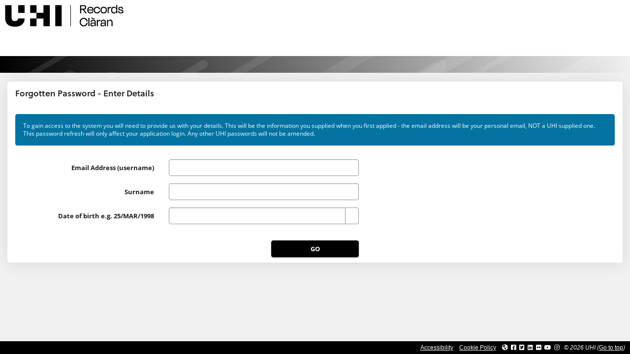

--- FILE ---
content_type: text/html;charset=UTF-8
request_url: https://www.studentjourney.uhi.ac.uk/urd/sits.urd/run/siw_pqs.forgot_ipp?process=siw_ipp_app&ipp_code=INM6EDUCPRAC&ipo_seqn=2324
body_size: 14853
content:


	
		<!DOCTYPE html>
<html lang="en-gb">
  <head>

    <meta charset="utf-8">
    <meta http-equiv="X-UA-Compatible" content="IE=edge">
    <meta name="viewport" content="width=device-width, initial-scale=1">
	  <meta name="format-detection" content="telephone=no">

    <title>Password Maintenance</title>

    <link rel="stylesheet" href="../css/sits.css">
    <link rel="stylesheet" href="../css/sv.css?v=1002.1">
    <link rel="stylesheet" href="../plugins/css/ui/sits-ui.css">

    <script src="../plugins/javascript/jquery.js?v=1001.1"></script>
    <script src="../plugins/javascript/jquery-ui.js?v=960.1"></script>

    <script src="../plugins/javascript/sv.min.js?v=990.1"></script>

    <script src="../javascript/settings.js?v=920.1"></script>
    <script src="../javascript/sits_ajax.js?v=1002.1"></script>

    <script src="../plugins/javascript/tablesaw/tablesaw.min.js?v=1002.1"></script>
    <script src="../plugins/javascript/datatables/media/js/jquery.dataTables.min.js?v=1002.1"></script>
    <script src="../plugins/javascript/datatables/media/js/dataTables.tribal.min.js?v=1002.1"></script> 
    <style id="antiClickjack">body{display:none !important;}</style>
    <script>
    if (self===top) { // we are not in a frame remove the style tag
      var antiClickjack = document.getElementById("antiClickjack");
      antiClickjack.parentNode.removeChild(antiClickjack);
    }else{// we are in a frame set outermost document/frame to be same as frame location
      top.location = self.location;
    }
    </script>
  	<script type="text/javascript">
	  	function uSubmit(){} //include dummy function to prevent errors when submitting
	  </script>
  </head>

  <body>
    <a class="sv-sr-only sv-sr-only-focusable" href="#sv-page-top">Skip navigation</a>
    <header class="sv-header-main sv-hidden-print">
      <nav class="sv-navbar-default">
        <div class="sv-navbar-header">
          <div class="sv-navbar-brand sv-header-image"></div>
        </div>
        <div class="sv-navbar-collapse sv-collapse sv-navbar-responsive-collapse">   
          <div class="sv-nav sv-navbar-nav sv-navbar-right"> 
            <h1 class="sv-navbar-text sv-h1-small">e:Vision Enquiries and Applications</h1>
          </div>          
        </div>
      </nav>	
    </header>

    <a id="sv-page-top"></a>

    <div class="sv-page-content sv-container-fluid">
<script type="text/javascript">sits_widget_bp = {"dt":{"emptyTable":"No information available","info":"Showing page _PAGE_ of _PAGES_","infoEmpty":"No records to show","infoFiltered":" (filtered)","lengthMenu":"Show _MENU_ entries","loadingRecords":"Loading...","processing":"Processing...","search":"Search:","zeroRecords":"No matching entries found","paginate":{"first":"&#xe069;","last":"&#xe077;","next":"&#xe080;","previous":"&#xe079;"},"aria":{"sortAscending":": use to sort column ascending","sortDescending":": use to sort column descending","first":"Show first page","last":"Show last page","next":"Show next page","previous":"Show previous page"},"tribal":{"detailsLabelOpen":"Activate to show additional details for this row","detailsLabelClose":"Activate to hide additional details for this row","detailsLabelDataOpen":"Activate to show additional details for _DATA_","detailsLabelDataClose":"Activate to hide additional details for _DATA_"},"buttons":{"copyTitle":"Copy to clipboard","closeCopy":"Close","colVisTitle":"Column Visibility","colVisLegend":"Use these fields to hide and show columns","colVisRemoveMessage":"Column %d Removed","colVisAddMessage":"Column %d Added","copySuccess":{"_":"%d rows copied to clipboard","1":"1 row copied to clipboard"}}},"ts":{"modeStack":"Stack","modeSwipe":"Swipe","modeToggle":"Toggle","modeSwitchColumnsAbbreviated":"Cols","modeSwitchColumns":"Columns","columnToggleButton":"Columns","columnToggleError":"No eligible columns.","sort":"Sort","sortAscText":": use to sort column ascending","sortDescText":": use to sort column descending","swipePreviousColumn":"Show previous column on the following table","swipeNextColumn":"Show next column on the following table","swipePreviousColumnDisabled":"Show previous column on the following table (not currently available)","swipeNextColumnDisabled":"Show next column on the following table (not currently available)"},"pg":{"infoText":"Showing page {0} of {1}","infoWithRecsText":"Showing page {0} of {1}","firstBtnText":"&#xe069;","prevBtnText":"&#xe079;","nextBtnText":"&#xe080;","lastBtnText":"&#xe077;","firstBtnAriaText":"Show first page","prevBtnAriaText":"Show previous page","nextBtnAriaText":"Show next page","lastBtnAriaText":"Show last page","pageBtnAriaText":"Show page {0}"},"tp":{"currentText":"Now","closeText":"Done","timeOnlyTitle":"Choose Time","timeText":"Time","hourText":"Hour","minuteText":"Minute","secondText":"Second","millisecText":"Millisecond","microsecText":"Microsecond","timezoneText":"Time Zone"},"ui":{"dialogOk":"Ok","dialogCancel":"Cancel","tabsClose":"Close","dialogClose":"Close","moreDetails":"More Details","datePickerDate":"Select a date","datePickerTime":"Select a time","datePickerDateTime":"Select a date\/time","loading":"Loading...","selectAllTitle":"Select All","selectAll":"Select All","selectNone":"Select None","invertAll":"Invert All","errorText":"Error","datePickerMonth":"Select a month","datePickerYear":"Select a year","tabsScrollLeft":"Scroll left","tabsScrollRight":"Scroll right","dynamicSearch":"Searching for Results","charRemain":"Character Remaining","charsRemain":"Characters Remaining"},"ld":{"loadTitle":"Loading","loadContent":"Loading, please wait...","processTitle":"Processing","processContent":"Processing, please wait...","saveTitle":"Saving","saveContent":"Saving, please wait..."},"to":{"sessionTitle":"Session Expiry","sessionContent":"Your session is due to expire in approximately {0} minute(s). If you would like to continue using this session, please click \"Continue\".","pageTitle":"Page Expiry","pageContent":"This page is due to expire in approximately {0} minute(s). If you would like to continue using this page, please click \"Continue\".","buttonContinue":"Continue","messageTitle":"Process Message","errorMessage":"Unfortunately we were unable to update your session data. Your current session will expire soon. Please log out and log back in to start a new session.","successMessage":"Session data updated."},"pb":{"fileCreated":"A file has been produced and is ready to be downloaded.","contentDisplayed":"The content has been produced and is ready to be viewed in a new tab or window.","processCompletedTitle":"{0} - Completed","processFailedTitle":"{0} - Errored"},"db":{"linkTitle":"Debug Info","linkDescription":"Show debug information for the current page","dialogTitle":"Debug Information","dialogClose":"Close","noContent":"Debug information is not available."},"tt":{"linkTitle":"Show help information","linkTitleWithValue":"Show help for {0}","linkAltText":"Show help information","dialogTitle":"Help","dialogClose":"Close","noContent":"No help defined."},"bd":{"mandatoryValue":"Required value","invalidValue":"Invalid value","invalidDate":"Invalid date","invalidDateRange":"Invalid date range","invalidTime":"Invalid time","invalidDatetime":"Invalid date time","invalidNumber":"Invalid number","minLength":"Value must be at least {minLength} characters","maxLength":"Value cannot be more than {maxLength} characters","minValue":"Value must be at least {minValue}","maxValue":"Value cannot be more than {maxValue}","minRecords":"Value must match at least {minRecords} record(s)","maxRecords":"Value cannot match more than {maxRecords} record(s)","listButton":"List","listButtonTitle":"View selection list","dateSplitDate":"Date","dateSplitMonth":"Month","dateSplitYear":"Year","dateRangeFrom":"From Date","dateRangeTo":"To Date","accessLabelText":" (for {label})"}};sits_widget_det = {"user":{"user":"UNKNOWN","name":"UNKNOWN"},"edge":{"isEdgeStyle":true},"ck":{"lic":"TDJSMlEwNVpSbVphYVdOVlJHZEhPVXRwVEVVM04wbHZNRVpYUVhwdWN6ZGxiV0ZDZEZkNE1HZHlRbUo1Y0cxUmRsZFNVVzR2TmtZdFRXcEJlVTVxUVRCTlZGVTk","isPrem":false}}</script>
<script type="text/javascript">sits_debug_info = []</script>
	
<input type="hidden" name="%.WEB_HEAD.MENSYS.1" value="90KS61+tNgFhK0xSlKzganDf+syORUqHQb0wNA0tV40=;new;;" />
<!-- body-start.hts page header include ends here -->

<!-- adding header_tabs/header_message -->

	
		
		
	
<input type="hidden" name="%.WEB_HEAD.MENSYS.1" value="90KS61+tNgFhK0xSlKzganDf+syORUqHQb0wNA0tV40=;new;;" />
<!-- end of header_tabs/header_message -->

<form method="post" action="SIW_PQS" autocomplete="off">
  
    
      <input type="hidden" name="%.DUMMY.MENSYS.1" value="eQE5s0CE8CR6gu7Zlm9I+YZzwKe07zBmpVS4Pw0F1Nw=;new;;" />
	    
	      <input type="hidden" name="NKEY.DUMMY.MENSYS.1" value="" />
          <input type="hidden" name="RUN_MODE.DUMMY.MENSYS.1" value="" />
          

          <input type="hidden" name="SCREEN_MODE.DUMMY_BUTT.MENSYS.1" value="D3E4E1FA-D73E-46B9-A416-4A353D00DEB1" />
          
          <div class="sv-page-header sv-hidden-xs">
            <h1></h1>
            <p>
            
            </p>
          </div>	
		  <div class="sv-page-header sv-hidden-md sv-hidden-lg sv-hidden-sm">
            <h1 class="sv-h1-small"></h1>
          </div>

          <div class="sv-panel sv-panel-primary">
            <div class="sv-panel-heading">
              <h2 class="sv-panel-title">Forgotten Password - Enter Details</h2>
            </div>	  
	        <div class="sv-panel-body"> 
              <div class="sv-form-container">
                <div class="sv-form-horizontal">
                  <fieldset>
                    <legend>
                      Forgotten Password - Enter Details
	                </legend>
				    <span class="sv-form-additional-info sv-help-block sv-small"><div class="sv-row"> 
<div class="sv-col-sm-12">	 
<div class="sv-alert sv-alert-info" role="alert"> 
<p>To gain access to the system you will need to provide us with your details.  This will be the information you supplied when you first applied - the email address will be your personal email, NOT a UHI supplied one.  This password refresh will only affect your application login.  Any other UHI passwords will not be amended.</p> 
</div>	 
</div> 
</div> 

</span>
					
					<div class="sv-form-group">
                      <label for="USER_NAME.DUMMY_BUTT.MENSYS" class="sv-col-sm-3 sv-control-label">Email Address (username)</label>
                      <div class="sv-col-sm-4">
                        <input type="text" name="USER_NAME.DUMMY_BUTT.MENSYS.1" value="" class="sv-form-control" id="USER_NAME.DUMMY_BUTT.MENSYS" />
                      </div>
                      <span class="sv-col-sm-5 sv-help-block"> <span class="sv-trans-block"></span> <span class="sv-error-block"></span> </span>
                    </div>
				
				    <div class="sv-form-group">
                      <label for="SURNAME.DUMMY_BUTT.MENSYS" class="sv-col-sm-3 sv-control-label">Surname</label>
                      <div class="sv-col-sm-4">
                        <input type="text" name="SURNAME.DUMMY_BUTT.MENSYS.1" value="" class="sv-form-control" id="SURNAME.DUMMY_BUTT.MENSYS" />
                      </div>
                      <span class="sv-col-sm-5 sv-help-block"> <span class="sv-trans-block"></span> <span class="sv-error-block"></span> </span>
                    </div>
					
				    <div class="sv-form-group">
                      <label for="DOBIRTH.DUMMY_BUTT.MENSYS" class="sv-col-sm-3 sv-control-label">Date of birth e.g. 25/MAR/1998</label>
                      <div class="sv-col-sm-4">
			            <div class="sv-input-group">
					      <input type="text" name="DOBIRTH.DUMMY_BUTT.MENSYS.1" value="" class="sv-form-control" id="DOBIRTH.DUMMY_BUTT.MENSYS" />
						  <span class="sv-input-group-addon">
                            <script type="text/javascript">
                              sits_attach_event(window,"load",function() {
                              sits_date_picker("#DOBIRTH\\.DUMMY_BUTT\\.MENSYS");
                              });
                            </script>
                          </span>
						</div>
                      </div>
					</div>
				  </fieldset>
				</div>  
			  </div>
			</div>
		    <div class="sv-panel-footer">
              <div class="sv-btn-container">
                <div class="sv-col-sm-offset-5 sv-col-sm-2">
                  <input type="submit" name="STORE.DUMMY_BUTT.MENSYS.1" value="Go" class="sv-btn sv-btn-block sv-btn-primary" />	
                </div>
              </div>
            </div>
		  </div>
	                
      <input type="hidden" name="%.DUMMY_BUTT.MENSYS.1" value="jDJ1FuIxakl8Zcxe0RG9cVPfe/WyZpAk/1SHvEJV84o=;new;;" />
    
  <input type="hidden" name="%.DUMMY.MENSYS.1" value="eQE5s0CE8CR6gu7Zlm9I+YZzwKe07zBmpVS4Pw0F1Nw=;new;;" />
</form>

<!-- body-end.hts page header include starts here -->

		</div>
	<div id="sv-helpbar-dialog"></div>
    </div>
<div id="uhi_page_footer">
    <footer class="sv-footer">
      <div class="sv-footer-text">
					<span>
						<a href="https://www.studentjourney.uhi.ac.uk/content/Accessibility_statement_UHIRecords.pdf" target="_blank">Accessibility</a>
					</span>
					&nbsp;&nbsp;
					<span>
						<a href="https://www.studentjourney.uhi.ac.uk/content/Cookie_policy.pdf" target="_blank">Cookie Policy</a>
					</span>
&nbsp;&nbsp;
					<span>
						<a href="https://www.uhi.ac.uk/en" target="_blank" aria-label="Link to UHI website"><i class="fa fa-globe-americas"></i></a>&nbsp;
						<a href="https://www.facebook.com/thinkuhi" target="_blank" aria-label="Link to UHI facebook site"><i class="fab fa-facebook-square"></i></a>&nbsp;
						<a href="https://twitter.com/ThinkUHI" target="_blank" aria-label="Link to UHI Twitter page"><i class="fab fa-twitter-square"></i></a>&nbsp;
						<a href="https://www.linkedin.com/edu/school?id=12679" target="_blank" aria-label="Link to UHI Linkedin page"><i class="fab fa-linkedin"></i></a>&nbsp;
						<a href="https://www.flickr.com/photos/thinkuhi" target="_blank" aria-label="Link to UHI Flickr site"><i class="fab fa-flickr"></i></a>&nbsp;
						<a href="https://www.youtube.com/user/thinkuhi" target="_blank" aria-label="Link to thinkUHI YouTube channel"><i class="fab fa-youtube"></i></a>&nbsp;
						<a href="https://www.instagram.com/thinkuhi/" target="_blank" aria-label="Link to UHI Instagram page"><i class="fab fa-instagram"></i></a>
					</span>&nbsp;

        &copy; 2026 UHI (<a href="#sv-page-top">Go to top</a>)
      </div>
    </footer>
</div>
  </body>
</html>

